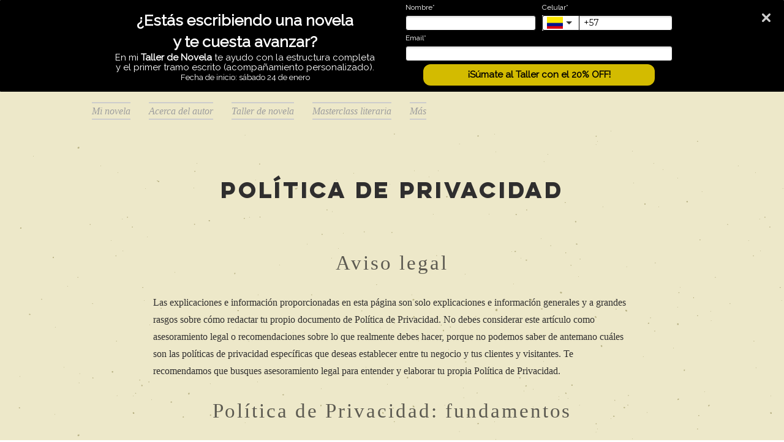

--- FILE ---
content_type: text/html;charset=utf-8
request_url: https://pageview-notify.rdstation.com.br/send
body_size: -79
content:
26a69b1d-6236-468b-814d-ed58a13dab5d